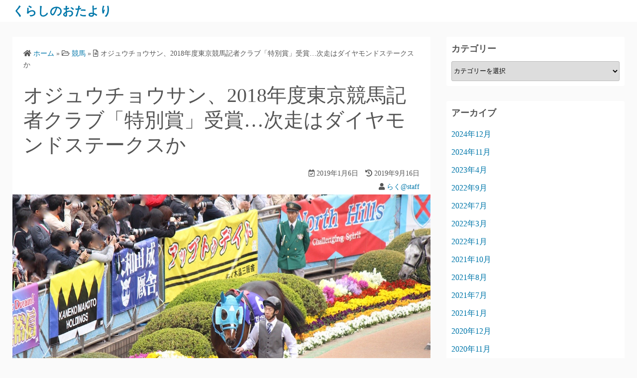

--- FILE ---
content_type: text/html; charset=UTF-8
request_url: https://lifestyle-area.com/2019/01/06/ojuchosan/
body_size: 68745
content:
<!DOCTYPE html>
<html dir="ltr" lang="ja">
<head>
	<meta charset="UTF-8">
	<meta name="viewport" content="width=device-width,initial-scale=1">
		<link rel="pingback" href="https://lifestyle-area.com/wp/xmlrpc.php">
<title>オジュウチョウサン、2018年度東京競馬記者クラブ「特別賞」受賞…次走はダイヤモンドステークスか | くらしのおたより</title>

		<!-- All in One SEO 4.2.2 -->
		<meta name="description" content="2019年1月5日、中山競馬場で2018年度東京競馬記者クラブ賞および特別賞の授賞式が行われました。東京競馬記者クラブ賞はアーモンドアイ号関係者一同、特別賞はオジュウチョウサン号が受賞しています。気になるオジュウの次走予定も見えてきました。" />
		<meta name="robots" content="max-image-preview:large" />
		<link rel="canonical" href="https://lifestyle-area.com/2019/01/06/ojuchosan/" />
		<meta name="google" content="nositelinkssearchbox" />
		<script type="application/ld+json" class="aioseo-schema">
			{"@context":"https:\/\/schema.org","@graph":[{"@type":"WebSite","@id":"https:\/\/lifestyle-area.com\/#website","url":"https:\/\/lifestyle-area.com\/","name":"\u304f\u3089\u3057\u306e\u304a\u305f\u3088\u308a","description":"\u65c5\u884c\u30fb\u89b3\u5149\u30fb\u7af6\u99ac\u3084\u98df\u4e8b\u30fb\u304a\u8cb7\u3044\u7269\u60c5\u5831","inLanguage":"ja","publisher":{"@id":"https:\/\/lifestyle-area.com\/#organization"}},{"@type":"Organization","@id":"https:\/\/lifestyle-area.com\/#organization","name":"\u304f\u3089\u3057\u306e\u304a\u305f\u3088\u308a","url":"https:\/\/lifestyle-area.com\/"},{"@type":"BreadcrumbList","@id":"https:\/\/lifestyle-area.com\/2019\/01\/06\/ojuchosan\/#breadcrumblist","itemListElement":[{"@type":"ListItem","@id":"https:\/\/lifestyle-area.com\/#listItem","position":1,"item":{"@type":"WebPage","@id":"https:\/\/lifestyle-area.com\/","name":"\u30db\u30fc\u30e0","description":"\u65c5\u884c\u60c5\u5831\u3084\u6771\u4eac\u30fb\u4e2d\u5c71\u30fb\u4eac\u90fd\u7af6\u99ac\u5834\u3092\u4e3b\u3068\u3059\u308b\u4e2d\u592e\u7af6\u99ac\u306e\u5fdc\u63f4\u65e5\u8a18\u3001\u843d\u8a9e\u3084\u8b1b\u8ac7\u306e\u611f\u60f3\u304a\u3088\u3073\u60c5\u5831\u3092\u66f4\u65b0\u3057\u3066\u3044\u307e\u3059\u3002","url":"https:\/\/lifestyle-area.com\/"},"nextItem":"https:\/\/lifestyle-area.com\/2019\/#listItem"},{"@type":"ListItem","@id":"https:\/\/lifestyle-area.com\/2019\/#listItem","position":2,"item":{"@type":"WebPage","@id":"https:\/\/lifestyle-area.com\/2019\/","name":"2019","url":"https:\/\/lifestyle-area.com\/2019\/"},"nextItem":"https:\/\/lifestyle-area.com\/2019\/01\/#listItem","previousItem":"https:\/\/lifestyle-area.com\/#listItem"},{"@type":"ListItem","@id":"https:\/\/lifestyle-area.com\/2019\/01\/#listItem","position":3,"item":{"@type":"WebPage","@id":"https:\/\/lifestyle-area.com\/2019\/01\/","name":"January","url":"https:\/\/lifestyle-area.com\/2019\/01\/"},"nextItem":"https:\/\/lifestyle-area.com\/2019\/01\/06\/#listItem","previousItem":"https:\/\/lifestyle-area.com\/2019\/#listItem"},{"@type":"ListItem","@id":"https:\/\/lifestyle-area.com\/2019\/01\/06\/#listItem","position":4,"item":{"@type":"WebPage","@id":"https:\/\/lifestyle-area.com\/2019\/01\/06\/","name":"5","url":"https:\/\/lifestyle-area.com\/2019\/01\/06\/"},"nextItem":"https:\/\/lifestyle-area.com\/2019\/01\/06\/ojuchosan\/#listItem","previousItem":"https:\/\/lifestyle-area.com\/2019\/01\/#listItem"},{"@type":"ListItem","@id":"https:\/\/lifestyle-area.com\/2019\/01\/06\/ojuchosan\/#listItem","position":5,"item":{"@type":"WebPage","@id":"https:\/\/lifestyle-area.com\/2019\/01\/06\/ojuchosan\/","name":"\u30aa\u30b8\u30e5\u30a6\u30c1\u30e7\u30a6\u30b5\u30f3\u30012018\u5e74\u5ea6\u6771\u4eac\u7af6\u99ac\u8a18\u8005\u30af\u30e9\u30d6\u300c\u7279\u5225\u8cde\u300d\u53d7\u8cde\u2026\u6b21\u8d70\u306f\u30c0\u30a4\u30e4\u30e2\u30f3\u30c9\u30b9\u30c6\u30fc\u30af\u30b9\u304b","description":"2019\u5e741\u67085\u65e5\u3001\u4e2d\u5c71\u7af6\u99ac\u5834\u30672018\u5e74\u5ea6\u6771\u4eac\u7af6\u99ac\u8a18\u8005\u30af\u30e9\u30d6\u8cde\u304a\u3088\u3073\u7279\u5225\u8cde\u306e\u6388\u8cde\u5f0f\u304c\u884c\u308f\u308c\u307e\u3057\u305f\u3002\u6771\u4eac\u7af6\u99ac\u8a18\u8005\u30af\u30e9\u30d6\u8cde\u306f\u30a2\u30fc\u30e2\u30f3\u30c9\u30a2\u30a4\u53f7\u95a2\u4fc2\u8005\u4e00\u540c\u3001\u7279\u5225\u8cde\u306f\u30aa\u30b8\u30e5\u30a6\u30c1\u30e7\u30a6\u30b5\u30f3\u53f7\u304c\u53d7\u8cde\u3057\u3066\u3044\u307e\u3059\u3002\u6c17\u306b\u306a\u308b\u30aa\u30b8\u30e5\u30a6\u306e\u6b21\u8d70\u4e88\u5b9a\u3082\u898b\u3048\u3066\u304d\u307e\u3057\u305f\u3002","url":"https:\/\/lifestyle-area.com\/2019\/01\/06\/ojuchosan\/"},"previousItem":"https:\/\/lifestyle-area.com\/2019\/01\/06\/#listItem"}]},{"@type":"Person","@id":"https:\/\/lifestyle-area.com\/author\/wpmaster\/#author","url":"https:\/\/lifestyle-area.com\/author\/wpmaster\/","name":"\u3089\u304f@staff","image":{"@type":"ImageObject","@id":"https:\/\/lifestyle-area.com\/2019\/01\/06\/ojuchosan\/#authorImage","url":"https:\/\/secure.gravatar.com\/avatar\/7cd2c1fc3687664f875d2397ea91736e?s=96&d=blank&r=g","width":96,"height":96,"caption":"\u3089\u304f@staff"}},{"@type":"WebPage","@id":"https:\/\/lifestyle-area.com\/2019\/01\/06\/ojuchosan\/#webpage","url":"https:\/\/lifestyle-area.com\/2019\/01\/06\/ojuchosan\/","name":"\u30aa\u30b8\u30e5\u30a6\u30c1\u30e7\u30a6\u30b5\u30f3\u30012018\u5e74\u5ea6\u6771\u4eac\u7af6\u99ac\u8a18\u8005\u30af\u30e9\u30d6\u300c\u7279\u5225\u8cde\u300d\u53d7\u8cde\u2026\u6b21\u8d70\u306f\u30c0\u30a4\u30e4\u30e2\u30f3\u30c9\u30b9\u30c6\u30fc\u30af\u30b9\u304b | \u304f\u3089\u3057\u306e\u304a\u305f\u3088\u308a","description":"2019\u5e741\u67085\u65e5\u3001\u4e2d\u5c71\u7af6\u99ac\u5834\u30672018\u5e74\u5ea6\u6771\u4eac\u7af6\u99ac\u8a18\u8005\u30af\u30e9\u30d6\u8cde\u304a\u3088\u3073\u7279\u5225\u8cde\u306e\u6388\u8cde\u5f0f\u304c\u884c\u308f\u308c\u307e\u3057\u305f\u3002\u6771\u4eac\u7af6\u99ac\u8a18\u8005\u30af\u30e9\u30d6\u8cde\u306f\u30a2\u30fc\u30e2\u30f3\u30c9\u30a2\u30a4\u53f7\u95a2\u4fc2\u8005\u4e00\u540c\u3001\u7279\u5225\u8cde\u306f\u30aa\u30b8\u30e5\u30a6\u30c1\u30e7\u30a6\u30b5\u30f3\u53f7\u304c\u53d7\u8cde\u3057\u3066\u3044\u307e\u3059\u3002\u6c17\u306b\u306a\u308b\u30aa\u30b8\u30e5\u30a6\u306e\u6b21\u8d70\u4e88\u5b9a\u3082\u898b\u3048\u3066\u304d\u307e\u3057\u305f\u3002","inLanguage":"ja","isPartOf":{"@id":"https:\/\/lifestyle-area.com\/#website"},"breadcrumb":{"@id":"https:\/\/lifestyle-area.com\/2019\/01\/06\/ojuchosan\/#breadcrumblist"},"author":"https:\/\/lifestyle-area.com\/author\/wpmaster\/#author","creator":"https:\/\/lifestyle-area.com\/author\/wpmaster\/#author","image":{"@type":"ImageObject","@id":"https:\/\/lifestyle-area.com\/#mainImage","url":"https:\/\/lifestyle-area.com\/wp\/wp-content\/uploads\/2019\/01\/IMG_6633-1.jpg","width":1280,"height":853,"caption":"2018\u5e744\u670814\u65e5\u64ae\u5f71\u3000\u4e2d\u5c71\u30b0\u30e9\u30f3\u30c9\u30b8\u30e3\u30f3\u30d7 \u30aa\u30b8\u30e5\u30a6\u30c1\u30e7\u30a6\u30b5\u30f3 \u30d1\u30c9\u30c3\u30af\u306e\u3088\u3046\u3059"},"primaryImageOfPage":{"@id":"https:\/\/lifestyle-area.com\/2019\/01\/06\/ojuchosan\/#mainImage"},"datePublished":"2019-01-05T17:41:19+09:00","dateModified":"2019-09-16T05:59:12+09:00"},{"@type":"Article","@id":"https:\/\/lifestyle-area.com\/2019\/01\/06\/ojuchosan\/#article","name":"\u30aa\u30b8\u30e5\u30a6\u30c1\u30e7\u30a6\u30b5\u30f3\u30012018\u5e74\u5ea6\u6771\u4eac\u7af6\u99ac\u8a18\u8005\u30af\u30e9\u30d6\u300c\u7279\u5225\u8cde\u300d\u53d7\u8cde\u2026\u6b21\u8d70\u306f\u30c0\u30a4\u30e4\u30e2\u30f3\u30c9\u30b9\u30c6\u30fc\u30af\u30b9\u304b | \u304f\u3089\u3057\u306e\u304a\u305f\u3088\u308a","description":"2019\u5e741\u67085\u65e5\u3001\u4e2d\u5c71\u7af6\u99ac\u5834\u30672018\u5e74\u5ea6\u6771\u4eac\u7af6\u99ac\u8a18\u8005\u30af\u30e9\u30d6\u8cde\u304a\u3088\u3073\u7279\u5225\u8cde\u306e\u6388\u8cde\u5f0f\u304c\u884c\u308f\u308c\u307e\u3057\u305f\u3002\u6771\u4eac\u7af6\u99ac\u8a18\u8005\u30af\u30e9\u30d6\u8cde\u306f\u30a2\u30fc\u30e2\u30f3\u30c9\u30a2\u30a4\u53f7\u95a2\u4fc2\u8005\u4e00\u540c\u3001\u7279\u5225\u8cde\u306f\u30aa\u30b8\u30e5\u30a6\u30c1\u30e7\u30a6\u30b5\u30f3\u53f7\u304c\u53d7\u8cde\u3057\u3066\u3044\u307e\u3059\u3002\u6c17\u306b\u306a\u308b\u30aa\u30b8\u30e5\u30a6\u306e\u6b21\u8d70\u4e88\u5b9a\u3082\u898b\u3048\u3066\u304d\u307e\u3057\u305f\u3002","inLanguage":"ja","headline":"\u30aa\u30b8\u30e5\u30a6\u30c1\u30e7\u30a6\u30b5\u30f3\u30012018\u5e74\u5ea6\u6771\u4eac\u7af6\u99ac\u8a18\u8005\u30af\u30e9\u30d6\u300c\u7279\u5225\u8cde\u300d\u53d7\u8cde\u2026\u6b21\u8d70\u306f\u30c0\u30a4\u30e4\u30e2\u30f3\u30c9\u30b9\u30c6\u30fc\u30af\u30b9\u304b","author":{"@id":"https:\/\/lifestyle-area.com\/author\/wpmaster\/#author"},"publisher":{"@id":"https:\/\/lifestyle-area.com\/#organization"},"datePublished":"2019-01-05T17:41:19+09:00","dateModified":"2019-09-16T05:59:12+09:00","articleSection":"\u7af6\u99ac","mainEntityOfPage":{"@id":"https:\/\/lifestyle-area.com\/2019\/01\/06\/ojuchosan\/#webpage"},"isPartOf":{"@id":"https:\/\/lifestyle-area.com\/2019\/01\/06\/ojuchosan\/#webpage"},"image":{"@type":"ImageObject","@id":"https:\/\/lifestyle-area.com\/#articleImage","url":"https:\/\/lifestyle-area.com\/wp\/wp-content\/uploads\/2019\/01\/IMG_6633-1.jpg","width":1280,"height":853,"caption":"2018\u5e744\u670814\u65e5\u64ae\u5f71\u3000\u4e2d\u5c71\u30b0\u30e9\u30f3\u30c9\u30b8\u30e3\u30f3\u30d7 \u30aa\u30b8\u30e5\u30a6\u30c1\u30e7\u30a6\u30b5\u30f3 \u30d1\u30c9\u30c3\u30af\u306e\u3088\u3046\u3059"}}]}
		</script>
		<script type="text/javascript" >
			window.ga=window.ga||function(){(ga.q=ga.q||[]).push(arguments)};ga.l=+new Date;
			ga('create', "UA-106569110-1", 'auto');
			ga('require', 'outboundLinkTracker');
			ga('send', 'pageview');
		</script>
		<script async src="https://www.google-analytics.com/analytics.js"></script>
		<script async src="https://lifestyle-area.com/wp/wp-content/plugins/all-in-one-seo-pack/dist/Lite/assets/autotrack.ca946afc.js?ver=4.2.2"></script>
		<!-- All in One SEO -->

<link rel='dns-prefetch' href='//use.fontawesome.com' />
<link rel='dns-prefetch' href='//s.w.org' />
<link rel='dns-prefetch' href='//c0.wp.com' />
<link rel="alternate" type="application/rss+xml" title="くらしのおたより &raquo; フィード" href="https://lifestyle-area.com/feed/" />
<link rel="alternate" type="application/rss+xml" title="くらしのおたより &raquo; コメントフィード" href="https://lifestyle-area.com/comments/feed/" />
<link rel="alternate" type="application/rss+xml" title="くらしのおたより &raquo; オジュウチョウサン、2018年度東京競馬記者クラブ「特別賞」受賞…次走はダイヤモンドステークスか のコメントのフィード" href="https://lifestyle-area.com/2019/01/06/ojuchosan/feed/" />
<script>
window._wpemojiSettings = {"baseUrl":"https:\/\/s.w.org\/images\/core\/emoji\/14.0.0\/72x72\/","ext":".png","svgUrl":"https:\/\/s.w.org\/images\/core\/emoji\/14.0.0\/svg\/","svgExt":".svg","source":{"concatemoji":"https:\/\/lifestyle-area.com\/wp\/wp-includes\/js\/wp-emoji-release.min.js?ver=6.0.11"}};
/*! This file is auto-generated */
!function(e,a,t){var n,r,o,i=a.createElement("canvas"),p=i.getContext&&i.getContext("2d");function s(e,t){var a=String.fromCharCode,e=(p.clearRect(0,0,i.width,i.height),p.fillText(a.apply(this,e),0,0),i.toDataURL());return p.clearRect(0,0,i.width,i.height),p.fillText(a.apply(this,t),0,0),e===i.toDataURL()}function c(e){var t=a.createElement("script");t.src=e,t.defer=t.type="text/javascript",a.getElementsByTagName("head")[0].appendChild(t)}for(o=Array("flag","emoji"),t.supports={everything:!0,everythingExceptFlag:!0},r=0;r<o.length;r++)t.supports[o[r]]=function(e){if(!p||!p.fillText)return!1;switch(p.textBaseline="top",p.font="600 32px Arial",e){case"flag":return s([127987,65039,8205,9895,65039],[127987,65039,8203,9895,65039])?!1:!s([55356,56826,55356,56819],[55356,56826,8203,55356,56819])&&!s([55356,57332,56128,56423,56128,56418,56128,56421,56128,56430,56128,56423,56128,56447],[55356,57332,8203,56128,56423,8203,56128,56418,8203,56128,56421,8203,56128,56430,8203,56128,56423,8203,56128,56447]);case"emoji":return!s([129777,127995,8205,129778,127999],[129777,127995,8203,129778,127999])}return!1}(o[r]),t.supports.everything=t.supports.everything&&t.supports[o[r]],"flag"!==o[r]&&(t.supports.everythingExceptFlag=t.supports.everythingExceptFlag&&t.supports[o[r]]);t.supports.everythingExceptFlag=t.supports.everythingExceptFlag&&!t.supports.flag,t.DOMReady=!1,t.readyCallback=function(){t.DOMReady=!0},t.supports.everything||(n=function(){t.readyCallback()},a.addEventListener?(a.addEventListener("DOMContentLoaded",n,!1),e.addEventListener("load",n,!1)):(e.attachEvent("onload",n),a.attachEvent("onreadystatechange",function(){"complete"===a.readyState&&t.readyCallback()})),(e=t.source||{}).concatemoji?c(e.concatemoji):e.wpemoji&&e.twemoji&&(c(e.twemoji),c(e.wpemoji)))}(window,document,window._wpemojiSettings);
</script>
<style>
img.wp-smiley,
img.emoji {
	display: inline !important;
	border: none !important;
	box-shadow: none !important;
	height: 1em !important;
	width: 1em !important;
	margin: 0 0.07em !important;
	vertical-align: -0.1em !important;
	background: none !important;
	padding: 0 !important;
}
</style>
	<link rel='stylesheet' id='wp-block-library-css'  href='https://c0.wp.com/c/6.0.11/wp-includes/css/dist/block-library/style.min.css' media='all' />
<style id='wp-block-library-inline-css'>
.has-text-align-justify{text-align:justify;}
</style>
<style id='wp-block-library-theme-inline-css'>
.wp-block-audio figcaption{color:#555;font-size:13px;text-align:center}.is-dark-theme .wp-block-audio figcaption{color:hsla(0,0%,100%,.65)}.wp-block-code{border:1px solid #ccc;border-radius:4px;font-family:Menlo,Consolas,monaco,monospace;padding:.8em 1em}.wp-block-embed figcaption{color:#555;font-size:13px;text-align:center}.is-dark-theme .wp-block-embed figcaption{color:hsla(0,0%,100%,.65)}.blocks-gallery-caption{color:#555;font-size:13px;text-align:center}.is-dark-theme .blocks-gallery-caption{color:hsla(0,0%,100%,.65)}.wp-block-image figcaption{color:#555;font-size:13px;text-align:center}.is-dark-theme .wp-block-image figcaption{color:hsla(0,0%,100%,.65)}.wp-block-pullquote{border-top:4px solid;border-bottom:4px solid;margin-bottom:1.75em;color:currentColor}.wp-block-pullquote__citation,.wp-block-pullquote cite,.wp-block-pullquote footer{color:currentColor;text-transform:uppercase;font-size:.8125em;font-style:normal}.wp-block-quote{border-left:.25em solid;margin:0 0 1.75em;padding-left:1em}.wp-block-quote cite,.wp-block-quote footer{color:currentColor;font-size:.8125em;position:relative;font-style:normal}.wp-block-quote.has-text-align-right{border-left:none;border-right:.25em solid;padding-left:0;padding-right:1em}.wp-block-quote.has-text-align-center{border:none;padding-left:0}.wp-block-quote.is-large,.wp-block-quote.is-style-large,.wp-block-quote.is-style-plain{border:none}.wp-block-search .wp-block-search__label{font-weight:700}:where(.wp-block-group.has-background){padding:1.25em 2.375em}.wp-block-separator.has-css-opacity{opacity:.4}.wp-block-separator{border:none;border-bottom:2px solid;margin-left:auto;margin-right:auto}.wp-block-separator.has-alpha-channel-opacity{opacity:1}.wp-block-separator:not(.is-style-wide):not(.is-style-dots){width:100px}.wp-block-separator.has-background:not(.is-style-dots){border-bottom:none;height:1px}.wp-block-separator.has-background:not(.is-style-wide):not(.is-style-dots){height:2px}.wp-block-table thead{border-bottom:3px solid}.wp-block-table tfoot{border-top:3px solid}.wp-block-table td,.wp-block-table th{padding:.5em;border:1px solid;word-break:normal}.wp-block-table figcaption{color:#555;font-size:13px;text-align:center}.is-dark-theme .wp-block-table figcaption{color:hsla(0,0%,100%,.65)}.wp-block-video figcaption{color:#555;font-size:13px;text-align:center}.is-dark-theme .wp-block-video figcaption{color:hsla(0,0%,100%,.65)}.wp-block-template-part.has-background{padding:1.25em 2.375em;margin-top:0;margin-bottom:0}
</style>
<link rel='stylesheet' id='simple_days_style-css'  href='https://lifestyle-area.com/wp/wp-content/uploads/simple_days_cache/style.min.css?ver=0.9.166' media='all' />
<link rel='stylesheet' id='simple_days_block-css'  href='https://lifestyle-area.com/wp/wp-content/themes/simple-days/assets/css/block.min.css?ver=6.0.11' media='all' />
<style id='global-styles-inline-css'>
body{--wp--preset--color--black: #000000;--wp--preset--color--cyan-bluish-gray: #abb8c3;--wp--preset--color--white: #ffffff;--wp--preset--color--pale-pink: #f78da7;--wp--preset--color--vivid-red: #cf2e2e;--wp--preset--color--luminous-vivid-orange: #ff6900;--wp--preset--color--luminous-vivid-amber: #fcb900;--wp--preset--color--light-green-cyan: #7bdcb5;--wp--preset--color--vivid-green-cyan: #00d084;--wp--preset--color--pale-cyan-blue: #8ed1fc;--wp--preset--color--vivid-cyan-blue: #0693e3;--wp--preset--color--vivid-purple: #9b51e0;--wp--preset--gradient--vivid-cyan-blue-to-vivid-purple: linear-gradient(135deg,rgba(6,147,227,1) 0%,rgb(155,81,224) 100%);--wp--preset--gradient--light-green-cyan-to-vivid-green-cyan: linear-gradient(135deg,rgb(122,220,180) 0%,rgb(0,208,130) 100%);--wp--preset--gradient--luminous-vivid-amber-to-luminous-vivid-orange: linear-gradient(135deg,rgba(252,185,0,1) 0%,rgba(255,105,0,1) 100%);--wp--preset--gradient--luminous-vivid-orange-to-vivid-red: linear-gradient(135deg,rgba(255,105,0,1) 0%,rgb(207,46,46) 100%);--wp--preset--gradient--very-light-gray-to-cyan-bluish-gray: linear-gradient(135deg,rgb(238,238,238) 0%,rgb(169,184,195) 100%);--wp--preset--gradient--cool-to-warm-spectrum: linear-gradient(135deg,rgb(74,234,220) 0%,rgb(151,120,209) 20%,rgb(207,42,186) 40%,rgb(238,44,130) 60%,rgb(251,105,98) 80%,rgb(254,248,76) 100%);--wp--preset--gradient--blush-light-purple: linear-gradient(135deg,rgb(255,206,236) 0%,rgb(152,150,240) 100%);--wp--preset--gradient--blush-bordeaux: linear-gradient(135deg,rgb(254,205,165) 0%,rgb(254,45,45) 50%,rgb(107,0,62) 100%);--wp--preset--gradient--luminous-dusk: linear-gradient(135deg,rgb(255,203,112) 0%,rgb(199,81,192) 50%,rgb(65,88,208) 100%);--wp--preset--gradient--pale-ocean: linear-gradient(135deg,rgb(255,245,203) 0%,rgb(182,227,212) 50%,rgb(51,167,181) 100%);--wp--preset--gradient--electric-grass: linear-gradient(135deg,rgb(202,248,128) 0%,rgb(113,206,126) 100%);--wp--preset--gradient--midnight: linear-gradient(135deg,rgb(2,3,129) 0%,rgb(40,116,252) 100%);--wp--preset--duotone--dark-grayscale: url('#wp-duotone-dark-grayscale');--wp--preset--duotone--grayscale: url('#wp-duotone-grayscale');--wp--preset--duotone--purple-yellow: url('#wp-duotone-purple-yellow');--wp--preset--duotone--blue-red: url('#wp-duotone-blue-red');--wp--preset--duotone--midnight: url('#wp-duotone-midnight');--wp--preset--duotone--magenta-yellow: url('#wp-duotone-magenta-yellow');--wp--preset--duotone--purple-green: url('#wp-duotone-purple-green');--wp--preset--duotone--blue-orange: url('#wp-duotone-blue-orange');--wp--preset--font-size--small: 13px;--wp--preset--font-size--medium: 20px;--wp--preset--font-size--large: 36px;--wp--preset--font-size--x-large: 42px;}.has-black-color{color: var(--wp--preset--color--black) !important;}.has-cyan-bluish-gray-color{color: var(--wp--preset--color--cyan-bluish-gray) !important;}.has-white-color{color: var(--wp--preset--color--white) !important;}.has-pale-pink-color{color: var(--wp--preset--color--pale-pink) !important;}.has-vivid-red-color{color: var(--wp--preset--color--vivid-red) !important;}.has-luminous-vivid-orange-color{color: var(--wp--preset--color--luminous-vivid-orange) !important;}.has-luminous-vivid-amber-color{color: var(--wp--preset--color--luminous-vivid-amber) !important;}.has-light-green-cyan-color{color: var(--wp--preset--color--light-green-cyan) !important;}.has-vivid-green-cyan-color{color: var(--wp--preset--color--vivid-green-cyan) !important;}.has-pale-cyan-blue-color{color: var(--wp--preset--color--pale-cyan-blue) !important;}.has-vivid-cyan-blue-color{color: var(--wp--preset--color--vivid-cyan-blue) !important;}.has-vivid-purple-color{color: var(--wp--preset--color--vivid-purple) !important;}.has-black-background-color{background-color: var(--wp--preset--color--black) !important;}.has-cyan-bluish-gray-background-color{background-color: var(--wp--preset--color--cyan-bluish-gray) !important;}.has-white-background-color{background-color: var(--wp--preset--color--white) !important;}.has-pale-pink-background-color{background-color: var(--wp--preset--color--pale-pink) !important;}.has-vivid-red-background-color{background-color: var(--wp--preset--color--vivid-red) !important;}.has-luminous-vivid-orange-background-color{background-color: var(--wp--preset--color--luminous-vivid-orange) !important;}.has-luminous-vivid-amber-background-color{background-color: var(--wp--preset--color--luminous-vivid-amber) !important;}.has-light-green-cyan-background-color{background-color: var(--wp--preset--color--light-green-cyan) !important;}.has-vivid-green-cyan-background-color{background-color: var(--wp--preset--color--vivid-green-cyan) !important;}.has-pale-cyan-blue-background-color{background-color: var(--wp--preset--color--pale-cyan-blue) !important;}.has-vivid-cyan-blue-background-color{background-color: var(--wp--preset--color--vivid-cyan-blue) !important;}.has-vivid-purple-background-color{background-color: var(--wp--preset--color--vivid-purple) !important;}.has-black-border-color{border-color: var(--wp--preset--color--black) !important;}.has-cyan-bluish-gray-border-color{border-color: var(--wp--preset--color--cyan-bluish-gray) !important;}.has-white-border-color{border-color: var(--wp--preset--color--white) !important;}.has-pale-pink-border-color{border-color: var(--wp--preset--color--pale-pink) !important;}.has-vivid-red-border-color{border-color: var(--wp--preset--color--vivid-red) !important;}.has-luminous-vivid-orange-border-color{border-color: var(--wp--preset--color--luminous-vivid-orange) !important;}.has-luminous-vivid-amber-border-color{border-color: var(--wp--preset--color--luminous-vivid-amber) !important;}.has-light-green-cyan-border-color{border-color: var(--wp--preset--color--light-green-cyan) !important;}.has-vivid-green-cyan-border-color{border-color: var(--wp--preset--color--vivid-green-cyan) !important;}.has-pale-cyan-blue-border-color{border-color: var(--wp--preset--color--pale-cyan-blue) !important;}.has-vivid-cyan-blue-border-color{border-color: var(--wp--preset--color--vivid-cyan-blue) !important;}.has-vivid-purple-border-color{border-color: var(--wp--preset--color--vivid-purple) !important;}.has-vivid-cyan-blue-to-vivid-purple-gradient-background{background: var(--wp--preset--gradient--vivid-cyan-blue-to-vivid-purple) !important;}.has-light-green-cyan-to-vivid-green-cyan-gradient-background{background: var(--wp--preset--gradient--light-green-cyan-to-vivid-green-cyan) !important;}.has-luminous-vivid-amber-to-luminous-vivid-orange-gradient-background{background: var(--wp--preset--gradient--luminous-vivid-amber-to-luminous-vivid-orange) !important;}.has-luminous-vivid-orange-to-vivid-red-gradient-background{background: var(--wp--preset--gradient--luminous-vivid-orange-to-vivid-red) !important;}.has-very-light-gray-to-cyan-bluish-gray-gradient-background{background: var(--wp--preset--gradient--very-light-gray-to-cyan-bluish-gray) !important;}.has-cool-to-warm-spectrum-gradient-background{background: var(--wp--preset--gradient--cool-to-warm-spectrum) !important;}.has-blush-light-purple-gradient-background{background: var(--wp--preset--gradient--blush-light-purple) !important;}.has-blush-bordeaux-gradient-background{background: var(--wp--preset--gradient--blush-bordeaux) !important;}.has-luminous-dusk-gradient-background{background: var(--wp--preset--gradient--luminous-dusk) !important;}.has-pale-ocean-gradient-background{background: var(--wp--preset--gradient--pale-ocean) !important;}.has-electric-grass-gradient-background{background: var(--wp--preset--gradient--electric-grass) !important;}.has-midnight-gradient-background{background: var(--wp--preset--gradient--midnight) !important;}.has-small-font-size{font-size: var(--wp--preset--font-size--small) !important;}.has-medium-font-size{font-size: var(--wp--preset--font-size--medium) !important;}.has-large-font-size{font-size: var(--wp--preset--font-size--large) !important;}.has-x-large-font-size{font-size: var(--wp--preset--font-size--x-large) !important;}
</style>
<link rel="preload" href="https://lifestyle-area.com/wp/wp-content/themes/simple-days/assets/css/keyframes.min.css?ver=6.0.11" as="style" />
<link rel='stylesheet' id='simple_days_keyframes-css'  href='https://lifestyle-area.com/wp/wp-content/themes/simple-days/assets/css/keyframes.min.css?ver=6.0.11' media='all' />
<link rel="preload" href="https://lifestyle-area.com/wp/wp-content/themes/simple-days/assets/fonts/fontawesome/style.min.css" as="style" />
<link rel='stylesheet' id='font-awesome4-css'  href='https://lifestyle-area.com/wp/wp-content/themes/simple-days/assets/fonts/fontawesome/style.min.css' media='all' />
<link rel='stylesheet' id='font-awesome-official-css'  href='https://use.fontawesome.com/releases/v5.13.0/css/all.css' media='all' integrity="sha384-Bfad6CLCknfcloXFOyFnlgtENryhrpZCe29RTifKEixXQZ38WheV+i/6YWSzkz3V" crossorigin="anonymous" />
<link rel='stylesheet' id='simple_days_plus_style-css'  href='https://lifestyle-area.com/wp/wp-content/themes/simple-days-plus/style.css?ver=0.0.4' media='all' />
<link rel='stylesheet' id='font-awesome-official-v4shim-css'  href='https://use.fontawesome.com/releases/v5.13.0/css/v4-shims.css' media='all' integrity="sha384-/7iOrVBege33/9vHFYEtviVcxjUsNCqyeMnlW/Ms+PH8uRdFkKFmqf9CbVAN0Qef" crossorigin="anonymous" />
<style id='font-awesome-official-v4shim-inline-css'>
@font-face {
font-family: "FontAwesome";
font-display: block;
src: url("https://use.fontawesome.com/releases/v5.13.0/webfonts/fa-brands-400.eot"),
		url("https://use.fontawesome.com/releases/v5.13.0/webfonts/fa-brands-400.eot?#iefix") format("embedded-opentype"),
		url("https://use.fontawesome.com/releases/v5.13.0/webfonts/fa-brands-400.woff2") format("woff2"),
		url("https://use.fontawesome.com/releases/v5.13.0/webfonts/fa-brands-400.woff") format("woff"),
		url("https://use.fontawesome.com/releases/v5.13.0/webfonts/fa-brands-400.ttf") format("truetype"),
		url("https://use.fontawesome.com/releases/v5.13.0/webfonts/fa-brands-400.svg#fontawesome") format("svg");
}

@font-face {
font-family: "FontAwesome";
font-display: block;
src: url("https://use.fontawesome.com/releases/v5.13.0/webfonts/fa-solid-900.eot"),
		url("https://use.fontawesome.com/releases/v5.13.0/webfonts/fa-solid-900.eot?#iefix") format("embedded-opentype"),
		url("https://use.fontawesome.com/releases/v5.13.0/webfonts/fa-solid-900.woff2") format("woff2"),
		url("https://use.fontawesome.com/releases/v5.13.0/webfonts/fa-solid-900.woff") format("woff"),
		url("https://use.fontawesome.com/releases/v5.13.0/webfonts/fa-solid-900.ttf") format("truetype"),
		url("https://use.fontawesome.com/releases/v5.13.0/webfonts/fa-solid-900.svg#fontawesome") format("svg");
}

@font-face {
font-family: "FontAwesome";
font-display: block;
src: url("https://use.fontawesome.com/releases/v5.13.0/webfonts/fa-regular-400.eot"),
		url("https://use.fontawesome.com/releases/v5.13.0/webfonts/fa-regular-400.eot?#iefix") format("embedded-opentype"),
		url("https://use.fontawesome.com/releases/v5.13.0/webfonts/fa-regular-400.woff2") format("woff2"),
		url("https://use.fontawesome.com/releases/v5.13.0/webfonts/fa-regular-400.woff") format("woff"),
		url("https://use.fontawesome.com/releases/v5.13.0/webfonts/fa-regular-400.ttf") format("truetype"),
		url("https://use.fontawesome.com/releases/v5.13.0/webfonts/fa-regular-400.svg#fontawesome") format("svg");
unicode-range: U+F004-F005,U+F007,U+F017,U+F022,U+F024,U+F02E,U+F03E,U+F044,U+F057-F059,U+F06E,U+F070,U+F075,U+F07B-F07C,U+F080,U+F086,U+F089,U+F094,U+F09D,U+F0A0,U+F0A4-F0A7,U+F0C5,U+F0C7-F0C8,U+F0E0,U+F0EB,U+F0F3,U+F0F8,U+F0FE,U+F111,U+F118-F11A,U+F11C,U+F133,U+F144,U+F146,U+F14A,U+F14D-F14E,U+F150-F152,U+F15B-F15C,U+F164-F165,U+F185-F186,U+F191-F192,U+F1AD,U+F1C1-F1C9,U+F1CD,U+F1D8,U+F1E3,U+F1EA,U+F1F6,U+F1F9,U+F20A,U+F247-F249,U+F24D,U+F254-F25B,U+F25D,U+F267,U+F271-F274,U+F279,U+F28B,U+F28D,U+F2B5-F2B6,U+F2B9,U+F2BB,U+F2BD,U+F2C1-F2C2,U+F2D0,U+F2D2,U+F2DC,U+F2ED,U+F328,U+F358-F35B,U+F3A5,U+F3D1,U+F410,U+F4AD;
}
</style>
<link rel='stylesheet' id='jetpack_css-css'  href='https://c0.wp.com/p/jetpack/9.1.3/css/jetpack.css' media='all' />
<link rel="https://api.w.org/" href="https://lifestyle-area.com/wp-json/" /><link rel="alternate" type="application/json" href="https://lifestyle-area.com/wp-json/wp/v2/posts/352" /><link rel="EditURI" type="application/rsd+xml" title="RSD" href="https://lifestyle-area.com/wp/xmlrpc.php?rsd" />
<link rel="wlwmanifest" type="application/wlwmanifest+xml" href="https://lifestyle-area.com/wp/wp-includes/wlwmanifest.xml" /> 
<meta name="generator" content="WordPress 6.0.11" />
<link rel='shortlink' href='https://lifestyle-area.com/?p=352' />
<link rel="alternate" type="application/json+oembed" href="https://lifestyle-area.com/wp-json/oembed/1.0/embed?url=https%3A%2F%2Flifestyle-area.com%2F2019%2F01%2F06%2Fojuchosan%2F" />
<link rel="alternate" type="text/xml+oembed" href="https://lifestyle-area.com/wp-json/oembed/1.0/embed?url=https%3A%2F%2Flifestyle-area.com%2F2019%2F01%2F06%2Fojuchosan%2F&#038;format=xml" />
<style type='text/css'>img#wpstats{display:none}</style><link rel="icon" href="https://lifestyle-area.com/wp/wp-content/uploads/2017/09/cropped-4_Grayscale_logo_on_transparent_405x63-32x32.png" sizes="32x32" />
<link rel="icon" href="https://lifestyle-area.com/wp/wp-content/uploads/2017/09/cropped-4_Grayscale_logo_on_transparent_405x63-192x192.png" sizes="192x192" />
<link rel="apple-touch-icon" href="https://lifestyle-area.com/wp/wp-content/uploads/2017/09/cropped-4_Grayscale_logo_on_transparent_405x63-180x180.png" />
<meta name="msapplication-TileImage" content="https://lifestyle-area.com/wp/wp-content/uploads/2017/09/cropped-4_Grayscale_logo_on_transparent_405x63-270x270.png" />
</head>
<body class="post-template-default single single-post postid-352 single-format-standard wp-embed-responsive" ontouchstart="">
	<svg xmlns="http://www.w3.org/2000/svg" viewBox="0 0 0 0" width="0" height="0" focusable="false" role="none" style="visibility: hidden; position: absolute; left: -9999px; overflow: hidden;" ><defs><filter id="wp-duotone-dark-grayscale"><feColorMatrix color-interpolation-filters="sRGB" type="matrix" values=" .299 .587 .114 0 0 .299 .587 .114 0 0 .299 .587 .114 0 0 .299 .587 .114 0 0 " /><feComponentTransfer color-interpolation-filters="sRGB" ><feFuncR type="table" tableValues="0 0.49803921568627" /><feFuncG type="table" tableValues="0 0.49803921568627" /><feFuncB type="table" tableValues="0 0.49803921568627" /><feFuncA type="table" tableValues="1 1" /></feComponentTransfer><feComposite in2="SourceGraphic" operator="in" /></filter></defs></svg><svg xmlns="http://www.w3.org/2000/svg" viewBox="0 0 0 0" width="0" height="0" focusable="false" role="none" style="visibility: hidden; position: absolute; left: -9999px; overflow: hidden;" ><defs><filter id="wp-duotone-grayscale"><feColorMatrix color-interpolation-filters="sRGB" type="matrix" values=" .299 .587 .114 0 0 .299 .587 .114 0 0 .299 .587 .114 0 0 .299 .587 .114 0 0 " /><feComponentTransfer color-interpolation-filters="sRGB" ><feFuncR type="table" tableValues="0 1" /><feFuncG type="table" tableValues="0 1" /><feFuncB type="table" tableValues="0 1" /><feFuncA type="table" tableValues="1 1" /></feComponentTransfer><feComposite in2="SourceGraphic" operator="in" /></filter></defs></svg><svg xmlns="http://www.w3.org/2000/svg" viewBox="0 0 0 0" width="0" height="0" focusable="false" role="none" style="visibility: hidden; position: absolute; left: -9999px; overflow: hidden;" ><defs><filter id="wp-duotone-purple-yellow"><feColorMatrix color-interpolation-filters="sRGB" type="matrix" values=" .299 .587 .114 0 0 .299 .587 .114 0 0 .299 .587 .114 0 0 .299 .587 .114 0 0 " /><feComponentTransfer color-interpolation-filters="sRGB" ><feFuncR type="table" tableValues="0.54901960784314 0.98823529411765" /><feFuncG type="table" tableValues="0 1" /><feFuncB type="table" tableValues="0.71764705882353 0.25490196078431" /><feFuncA type="table" tableValues="1 1" /></feComponentTransfer><feComposite in2="SourceGraphic" operator="in" /></filter></defs></svg><svg xmlns="http://www.w3.org/2000/svg" viewBox="0 0 0 0" width="0" height="0" focusable="false" role="none" style="visibility: hidden; position: absolute; left: -9999px; overflow: hidden;" ><defs><filter id="wp-duotone-blue-red"><feColorMatrix color-interpolation-filters="sRGB" type="matrix" values=" .299 .587 .114 0 0 .299 .587 .114 0 0 .299 .587 .114 0 0 .299 .587 .114 0 0 " /><feComponentTransfer color-interpolation-filters="sRGB" ><feFuncR type="table" tableValues="0 1" /><feFuncG type="table" tableValues="0 0.27843137254902" /><feFuncB type="table" tableValues="0.5921568627451 0.27843137254902" /><feFuncA type="table" tableValues="1 1" /></feComponentTransfer><feComposite in2="SourceGraphic" operator="in" /></filter></defs></svg><svg xmlns="http://www.w3.org/2000/svg" viewBox="0 0 0 0" width="0" height="0" focusable="false" role="none" style="visibility: hidden; position: absolute; left: -9999px; overflow: hidden;" ><defs><filter id="wp-duotone-midnight"><feColorMatrix color-interpolation-filters="sRGB" type="matrix" values=" .299 .587 .114 0 0 .299 .587 .114 0 0 .299 .587 .114 0 0 .299 .587 .114 0 0 " /><feComponentTransfer color-interpolation-filters="sRGB" ><feFuncR type="table" tableValues="0 0" /><feFuncG type="table" tableValues="0 0.64705882352941" /><feFuncB type="table" tableValues="0 1" /><feFuncA type="table" tableValues="1 1" /></feComponentTransfer><feComposite in2="SourceGraphic" operator="in" /></filter></defs></svg><svg xmlns="http://www.w3.org/2000/svg" viewBox="0 0 0 0" width="0" height="0" focusable="false" role="none" style="visibility: hidden; position: absolute; left: -9999px; overflow: hidden;" ><defs><filter id="wp-duotone-magenta-yellow"><feColorMatrix color-interpolation-filters="sRGB" type="matrix" values=" .299 .587 .114 0 0 .299 .587 .114 0 0 .299 .587 .114 0 0 .299 .587 .114 0 0 " /><feComponentTransfer color-interpolation-filters="sRGB" ><feFuncR type="table" tableValues="0.78039215686275 1" /><feFuncG type="table" tableValues="0 0.94901960784314" /><feFuncB type="table" tableValues="0.35294117647059 0.47058823529412" /><feFuncA type="table" tableValues="1 1" /></feComponentTransfer><feComposite in2="SourceGraphic" operator="in" /></filter></defs></svg><svg xmlns="http://www.w3.org/2000/svg" viewBox="0 0 0 0" width="0" height="0" focusable="false" role="none" style="visibility: hidden; position: absolute; left: -9999px; overflow: hidden;" ><defs><filter id="wp-duotone-purple-green"><feColorMatrix color-interpolation-filters="sRGB" type="matrix" values=" .299 .587 .114 0 0 .299 .587 .114 0 0 .299 .587 .114 0 0 .299 .587 .114 0 0 " /><feComponentTransfer color-interpolation-filters="sRGB" ><feFuncR type="table" tableValues="0.65098039215686 0.40392156862745" /><feFuncG type="table" tableValues="0 1" /><feFuncB type="table" tableValues="0.44705882352941 0.4" /><feFuncA type="table" tableValues="1 1" /></feComponentTransfer><feComposite in2="SourceGraphic" operator="in" /></filter></defs></svg><svg xmlns="http://www.w3.org/2000/svg" viewBox="0 0 0 0" width="0" height="0" focusable="false" role="none" style="visibility: hidden; position: absolute; left: -9999px; overflow: hidden;" ><defs><filter id="wp-duotone-blue-orange"><feColorMatrix color-interpolation-filters="sRGB" type="matrix" values=" .299 .587 .114 0 0 .299 .587 .114 0 0 .299 .587 .114 0 0 .299 .587 .114 0 0 " /><feComponentTransfer color-interpolation-filters="sRGB" ><feFuncR type="table" tableValues="0.098039215686275 1" /><feFuncG type="table" tableValues="0 0.66274509803922" /><feFuncB type="table" tableValues="0.84705882352941 0.41960784313725" /><feFuncA type="table" tableValues="1 1" /></feComponentTransfer><feComposite in2="SourceGraphic" operator="in" /></filter></defs></svg>	<input id="t_menu" class="dn" type="checkbox" />

		<header id="h_wrap" class="f_box f_col shadow_box h_sticky">
		
<div id="h_flex" class="wrap_frame f_box f_col110 w100">
	<div id="site_h" class="site_h f_box" role="banner">
		<div class="title_wrap f_box ai_c relative">

			
<div class="title_tag f_box ai_c f_col">
	<div class="site_title f_box ai_c f_col100"><h1 class="title_text fw8"><a href="https://lifestyle-area.com/" class="" rel="home">くらしのおたより</a></h1></div></div>


		</div>


	</div>


	<div id="nav_h" class="f_box">
		
		<nav class="wrap_frame nav_base nh_con">
					</nav>
			</div>


	

</div>
	</header>
	



	

  <div class="wrap_frame m_con jc_c001">
    <main id="post-352" class="contents post_content shadow_box post-352 post type-post status-publish format-standard has-post-thumbnail category-keiba">

      <nav class="post_item mb_L"><ol id="breadcrumb" class="breadcrumb"><li><i class="fa fa-home" aria-hidden="true"></i> <a href="https://lifestyle-area.com/"><span class="breadcrumb_home">ホーム</span></a></li> &raquo; <li><i class="fa fa-folder-open-o" aria-hidden="true"></i> <a href="https://lifestyle-area.com/category/keiba/"><span class="breadcrumb_tree">競馬</span></a></li> &raquo; <li><i class="fa fa-file-text-o" aria-hidden="true"></i> <span class="current">オジュウチョウサン、2018年度東京競馬記者クラブ「特別賞」受賞…次走はダイヤモンドステークスか</span></li></ol></nav><!-- .breadcrumbs --><div class="post_item mb_L"><h1 class="post_title">オジュウチョウサン、2018年度東京競馬記者クラブ「特別賞」受賞…次走はダイヤモンドステークスか</h1></div><div class="post_date post_item mb_L"><i class="fa fa-calendar-check-o" aria-hidden="true"></i> 2019年1月6日&emsp;<span class="post_updated"><i class="fa fa-history" aria-hidden="true"></i> 2019年9月16日</span></div><div class="post_author post_item mb_L"><i class="fa fa-user" aria-hidden="true"></i>&nbsp;<a href="https://lifestyle-area.com/author/wpmaster/">らく@staff</a></div><figure class="post_thum fit_content item_thum post_item mb_L"><img decoding="async" src="https://lifestyle-area.com/wp/wp-content/uploads/2019/01/IMG_6633-1.jpg" width="1280" height="853" /></figure><article id="post_body" class="post_body clearfix post_item mb_L" itemprop="articleBody">
<p>2019年1月5日（土）、中山競馬場４レース後の昼休み、中山競馬場で平成３０年度（２０１８年度）東京競馬記者クラブ賞および特別賞の授賞式が行われました。東京競馬記者クラブ賞は<strong>アーモンドアイ号関係者一同</strong>、特別賞は<strong>オジュウチョウサン</strong>号が受賞しました。</p>



<p>加えて、同日に京都競馬場のウイナーズサークルで行われた関西放送記者クラブ賞の授賞式では、関西競馬記者クラブ賞と関西テレビ放送賞を<strong>C.ルメール騎手</strong>、<strong>特別賞</strong>を武豊騎手が受賞しています。</p>



<h2>アーモンドアイ関係者一同＆オジュウチョウサン　受賞理由</h2>



<p><a href="http://company.jra.jp/7403/press/201812/201812281753.pdf">JRA報道室が2018年12月28日に発表したプレスリリース</a>によると、平成３０年度の東京競馬記者クラブ賞と特別賞は、東京競馬記者クラブに加盟する１７社によって決定された賞です。<a href="http://www.jra.go.jp/news/201712/122813.html">オジュウチョウサンは平成２９年度も特別賞を受賞</a>しており、特別賞の受賞は２年連続となりました。</p>



<div class="wp-block-image"><figure class="aligncenter"><img width="643" height="795" src="http://lifestyle-area.com/wp/wp-content/uploads/2019/01/02c9cd7e3eb50be5494b162f38d59d2d.png" alt="受賞馬一覧画像" class="wp-image-353" srcset="https://lifestyle-area.com/wp/wp-content/uploads/2019/01/02c9cd7e3eb50be5494b162f38d59d2d.png 643w, https://lifestyle-area.com/wp/wp-content/uploads/2019/01/02c9cd7e3eb50be5494b162f38d59d2d-243x300.png 243w" sizes="(max-width: 643px) 100vw, 643px" /><figcaption>平成30年度東京競馬記者クラブ賞および特別賞の決定について（画像出典：JRA報道室）</figcaption></figure></div>



<h3>アーモンドアイ…おそるべし５戦５賞</h3>



<p>アーモンドアイ関係者一同の受賞理由には、メジロラモーヌ（達成1986年）・スティルインラブ（2003年）・アパパネ（2010年）・ジェンティルドンナ（2012年）に続く史上５頭目となる牝馬三冠を達成したことはもちろん、ジャパンカップで古馬を抑えて優勝したことが挙げられています。振り返れば、2018年はシンザン記念（GIII）からジャパンカップ（GI）まですべて重賞で、かつ５戦５賞という圧巻の走りでした。なお、<a href="http://www.jra.go.jp/news/201901/010403.html">２０１９年１月４日に発表された「2018年度JRA賞」</a>ではC.ルメール騎手が騎手部門の受賞を総ナメにしています。東京競馬記者クラブ賞の受賞は、誰もが納得の結果ですね。</p>



<h3>オジュウチョウサン…大記録と有馬の１年</h3>



<p>２０１８年４月に行われた第２０回中山グランドジャンプを、２０１５年にアップトゥデイトが記録したタイムより３秒６速い「4:43.0」という驚異的なレコードタイムで優勝し、７月の開成山特別（福島競馬場）、１１月の南武特別（東京競馬場）という２つの平地競走でも大活躍したオジュウチョウサン。その後、平地競走に復帰して有馬記念に出走したことは多くの人に夢と希望、そして感動を与えてくれました。JRA報道室は受賞理由を「その健闘は多くの競馬ファンに強い印象を残してくれた。」としており、J・GIを含む重賞９連勝の大記録と有馬に挑んだ１年を讃えています。</p>



<h2>次走はダイヤモンドステークスか？オジュウの今後</h2>



<p>主戦騎手C.ルメールに「フェラーリの走り」と言わしめ牝馬三冠を達成したアーモンドアイと、中山グランドジャンプのレコードタイム優勝から有馬記念を含む平地競走で競馬業界内外を沸かせたオジュウ。凱旋門行きも見えてきたアーモンドアイと異なり、オジュウは有馬記念のあとは障害と平地のどちらへ進むのかが注目されていきました。</p>



<p>そんな中、授賞式に伴う報道で、オジュウチョウサンは今後2月16日に東京競馬場で行われる芝3,400メートルの「ダイヤモンドステークス（GIII）」への出馬を視野に入れていることが分かりました。<a href="https://news.netkeiba.com/?pid=news_view&amp;no=149442">ダイヤモンドステークスを視野に、とするnetkeiba.com</a>と、<a href="https://www.hochi.co.jp/horserace/20190105-OHT1T50062.html">スポーツ報知が同レースへの出馬見通しであることを報じて</a>います。</p>



<h3>ダイヤモンドステークスとは</h3>



<p><a href="http://www.jra.go.jp/keiba/thisweek/2018/0217_1/race.html">JRAのWebサイトで確認できる情報</a>によると、ダイヤモンドステークスは１９５１年に5歳（現4歳）以上・別定重量の重賞競走として創設されたレースです。レース名の「ダイヤモンド」は、当初の開催時期であった４月の誕生石に由来しているとか。創設当初は中山競馬場・芝2,600メートルだったところ、２００４年からは２月の東京競馬場・芝3,400メートルで行われています。</p>



<h3>長距離、期待大…続くオジュウの夢</h3>



<p>授賞に際し、今後のオジュウの進路についてインタビューに応じた和田正一郎調教師のコメントは下記の通りです。</p>



<blockquote class="wp-block-quote"><p>「昨年は中山グランドＪで強い競馬をしてくれました。<a href="https://race.netkeiba.com/?pid=special&amp;id=0133">有馬記念</a>は残念でしたが、今年は結果が伴うように頑張りたいです」（中略）「まずは前走の疲れを取り、精神面を落ち着かせたい。次は早くて２月以降になりますが、<a href="https://race.netkeiba.com/?pid=special&amp;id=0018">ダイヤモンドＳ</a>（２月１６日・東京）も選択肢にあります」</p><cite>オジュウチョウサンはダイヤモンドＳ視野に　2019年01月05日(土) 13時03分　netkeiba.com</cite></blockquote>



<blockquote class="wp-block-quote"><p>「有馬記念はちょっと残念でしたが、今年は結果も伴うようにやっていければ。全体的な疲れがあり、精神面も落ち着かせたいので馬の回復を見ながらになるが、ダイヤモンドＳあたりが選択肢に入ってくるかもしれない」</p><cite>オジュウチョウサン　始動戦は２・１６ダイヤモンドＳを視野 2019年1月5日16時45分　スポーツ報知</cite></blockquote>



<p>「選択肢にあります」と「選択肢に入ってくるかもしれない」という表現は微妙に意味合いが異なるところですが、ともかく現時点では平地競走へ進む線が濃厚ということ。</p>



<p>有馬記念以前までは、平地競走で成績を残せず障害に転向し、障害での勝利から平地に“復活”したという点からは、厳密に言えば「まだ二刀流ではなかった」と思います。しかしながら、２回の平地競走に加え、有馬記念でスタートから好位置をキープし、４コーナーからの直線で粘り強く最後まで走った姿には、多くの方がオジュウの今後の可能性を感じたことと思います。</p>



<p>ファンサイトや競馬総合サイトの掲示板等を見ると、オジュウファンは無事かつ元気で過ごしてほしいことを一番に願いながらも、「海外障害で優勝」「天皇賞・春を目指した平地続投」「種牡馬入り」などたくさんの夢を語り合っています。ダイヤモンドステークスへの出走を含め、今後の厩舎コメント、長山オーナーコメントからますます目が離せなくなりそうです。</p>
</article>  <!--Author profile-->

  <div id="about_author" class="fsM post_item mb_L">
    <input id="aa_profile" class="tabs dn" type="radio" name="tab_item" checked>
    <label class="tab_item opa7 fw8 ta_c shadow_box" for="aa_profile">この記事の投稿者</label>
    <input id="aa_latest" class="tabs dn" type="radio" name="tab_item">
    <label class="tab_item opa7 fw8 ta_c shadow_box" for="aa_latest">最新記事</label>

    <div class="aa_wrap f_box ai_c f_col100 p10 shadow_box">
      <div class="aa_avatar">
        <img layout="intrinsic" decoding="async" src="https://secure.gravatar.com/avatar/7cd2c1fc3687664f875d2397ea91736e?s=96&#038;d=blank&#038;r=g" width="96" height="96" class="br50" alt="らく@staff" />
              </div>






      <div id="aa_con1" class="tab_content dn fi15" >
        <ul class="aa_pl m0 lsn">
          <li><div class="aa_name fw4">らく@staff</div></li>
          <li><p>競馬、温泉、落語と講談が大好きな地方暮らし。個人の趣味サイト「くらしのおたより」を運営しています。サイト内の写真・文章の引用については「はじめに」をご覧ください。https://lifestyle-area.com/2017/04/14/hello-world/</p>
</li>

          
        </ul>
      </div>

      <div id="aa_con2" class="tab_content dn fi15" >

                    <ul class="aa_pl m0 lsn">
                              <li><a href="https://lifestyle-area.com/2024/12/02/movie_autorace/">感想・見どころ「約束のオーバル 劇場版」を見てきました：ネタバレは少し。パンフレット購入はマスト</a> <span class="aa_date fs12 mo_br">2024年12月2日</span></li>
                              <li><a href="https://lifestyle-area.com/2024/11/27/jrawelcomechance/">JRAのウェルカムチャンスキャンペーン、当選確率は何パーセント？隠しステータスGETの効果は</a> <span class="aa_date fs12 mo_br">2024年11月27日</span></li>
                              <li><a href="https://lifestyle-area.com/2024/11/02/saga2024jbc/">2024年11月4日にJBC佐賀に行かれる方へ 実食済み現地グルメ4選</a> <span class="aa_date fs12 mo_br">2024年11月2日</span></li>
                              <li><a href="https://lifestyle-area.com/2023/04/28/nakayama_umakidsroom/">中山競馬場 ボーネルンドプロデュース「うまキッズルーム」は予約必須、来場時間のススメ</a> <span class="aa_date fs12 mo_br">2023年4月28日</span></li>
                              <li><a href="https://lifestyle-area.com/2023/04/18/blanton/">海外からの観光客が求める「ブラントン」って何？ブラックが見つからないときの代替案</a> <span class="aa_date fs12 mo_br">2023年4月18日</span></li>
                          </ul>
          
        </div>
      </div>
    </div>
    <!--/Author profile-->
    <div class="post_category post_item mb_L f_box f_wrap ai_c"><i class="fa fa-folder-o mr10" aria-hidden="true"></i> <a href="https://lifestyle-area.com/category/keiba/" rel="category" class="cat_tag_wrap fs13 fw6 shadow_box">競馬</a></div><nav class="nav_link_box post_item mb_L f_box jc_sb fit_content"><a href="https://lifestyle-area.com/2019/01/05/jragoldcup/" title="おそるべし中山金杯・京都金杯…ウインズ開催が満席" class="nav_link nav_link_l f_box f_col100 ai_c mb_L relative"><div class="nav_link_info absolute left0 t_15 m_s"><span class="p10 fs12"><i class="fa fa-angle-double-left" aria-hidden="true"></i> 前の記事</span></div><div class="nav_link_thum"><img decoding="async" src="https://lifestyle-area.com/wp/wp-content/uploads/2018/10/IMG_8339-150x150.jpg" width="100" height="100" /></div><div><p class="nav_link_title p10">おそるべし中山金杯・京都金杯…ウインズ開催が満席</p></div></a><a href="https://lifestyle-area.com/2019/01/06/edo-matsunojo-books/" title="神田松之丞推薦「江戸の用語辞典」は落語・講談のおともに" class="nav_link f_box f_col100 ai_c f_row_r mb_L mla relative"><div class="nav_link_info absolute right0 t_15 m_s"><span class="p10 fs12">次の記事 <i class="fa fa-angle-double-right" aria-hidden="true"></i></span></div><div class="nav_link_thum"><img decoding="async" src="https://lifestyle-area.com/wp/wp-content/uploads/2019/01/IMG_1192-150x150.jpg" width="100" height="100" /></div><div class="ta_r"><p class="nav_link_title p10">神田松之丞推薦「江戸の用語辞典」は落語・講談のおともに</p></div></a></nav>
<div id="comments" class="comments-area post_item mb_L">

		<div id="respond" class="comment-respond">
		<h3 id="reply-title" class="comment-reply-title">コメントする <small><a rel="nofollow" id="cancel-comment-reply-link" href="/2019/01/06/ojuchosan/#respond" style="display:none;">コメントをキャンセル</a></small></h3><form action="https://lifestyle-area.com/wp/wp-comments-post.php" method="post" id="commentform" class="comment-form" novalidate><p class="comment-notes"><span id="email-notes">メールアドレスが公開されることはありません。</span> <span class="required-field-message" aria-hidden="true"><span class="required" aria-hidden="true">*</span> が付いている欄は必須項目です</span></p>
				<div class="form-group"><div class="input-field"><textarea class="materialize-textarea" type="text" rows="10" id="textarea1" name="comment" aria-required="true" placeholder="コメント"></textarea></div></div><div class="form-group"><div class="input-field"><input class="validate" id="name" name="author" placeholder="お名前 *" type="text" value="" size="30" aria-required='true' /></div></div>
<div class="form-group"><div class="input-field"><input class="validate" id="email" name="email" placeholder="メールアドレス *" type="email" value="" size="30" aria-required='true' /></div></div>
<div class="form-group"><div class="input-field"><input class="validate" placeholder="ウェブサイト" id="url" name="url" type="text" value="" size="30" /></div></div>

<p class="form-submit"><input name="submit" type="submit" id="submit" class="submit" value="コメントを送信" /> <input type='hidden' name='comment_post_ID' value='352' id='comment_post_ID' />
<input type='hidden' name='comment_parent' id='comment_parent' value='0' />
</p></form>	</div><!-- #respond -->
	
		</div><!-- #comments -->

		
    </main>
    <div id="sidebar_right" class="sidebar f_box f_col101 f_wrap jc_sa">
	<aside id="categories-4" class="widget s_widget sr_widget widget_categories shadow_box"><h3 class="widget_title sw_title">カテゴリー</h3><form action="https://lifestyle-area.com" method="get"><label class="screen-reader-text" for="cat">カテゴリー</label><select  name='cat' id='cat' class='postform' >
	<option value='-1'>カテゴリーを選択</option>
	<option class="level-0" value="1">はじめに&nbsp;&nbsp;(4)</option>
	<option class="level-0" value="4">旅行&nbsp;&nbsp;(10)</option>
	<option class="level-1" value="18">&nbsp;&nbsp;&nbsp;国内旅行&nbsp;&nbsp;(9)</option>
	<option class="level-1" value="19">&nbsp;&nbsp;&nbsp;海外旅行&nbsp;&nbsp;(4)</option>
	<option class="level-0" value="41">本&nbsp;&nbsp;(19)</option>
	<option class="level-0" value="116">競艇・競輪・オートレース&nbsp;&nbsp;(2)</option>
	<option class="level-0" value="66">競馬&nbsp;&nbsp;(18)</option>
	<option class="level-0" value="58">芸術&nbsp;&nbsp;(2)</option>
	<option class="level-0" value="53">落語・講談&nbsp;&nbsp;(4)</option>
	<option class="level-0" value="6">買い物&nbsp;&nbsp;(5)</option>
	<option class="level-0" value="9">食事&nbsp;&nbsp;(6)</option>
</select>
</form>
<script>
/* <![CDATA[ */
(function() {
	var dropdown = document.getElementById( "cat" );
	function onCatChange() {
		if ( dropdown.options[ dropdown.selectedIndex ].value > 0 ) {
			dropdown.parentNode.submit();
		}
	}
	dropdown.onchange = onCatChange;
})();
/* ]]> */
</script>

			</aside><aside id="archives-4" class="widget s_widget sr_widget widget_archive shadow_box"><h3 class="widget_title sw_title">アーカイブ</h3>
			<ul>
					<li><a href='https://lifestyle-area.com/2024/12/'>2024年12月</a></li>
	<li><a href='https://lifestyle-area.com/2024/11/'>2024年11月</a></li>
	<li><a href='https://lifestyle-area.com/2023/04/'>2023年4月</a></li>
	<li><a href='https://lifestyle-area.com/2022/09/'>2022年9月</a></li>
	<li><a href='https://lifestyle-area.com/2022/07/'>2022年7月</a></li>
	<li><a href='https://lifestyle-area.com/2022/03/'>2022年3月</a></li>
	<li><a href='https://lifestyle-area.com/2022/01/'>2022年1月</a></li>
	<li><a href='https://lifestyle-area.com/2021/10/'>2021年10月</a></li>
	<li><a href='https://lifestyle-area.com/2021/08/'>2021年8月</a></li>
	<li><a href='https://lifestyle-area.com/2021/07/'>2021年7月</a></li>
	<li><a href='https://lifestyle-area.com/2021/01/'>2021年1月</a></li>
	<li><a href='https://lifestyle-area.com/2020/12/'>2020年12月</a></li>
	<li><a href='https://lifestyle-area.com/2020/11/'>2020年11月</a></li>
	<li><a href='https://lifestyle-area.com/2020/10/'>2020年10月</a></li>
	<li><a href='https://lifestyle-area.com/2020/08/'>2020年8月</a></li>
	<li><a href='https://lifestyle-area.com/2020/06/'>2020年6月</a></li>
	<li><a href='https://lifestyle-area.com/2020/05/'>2020年5月</a></li>
	<li><a href='https://lifestyle-area.com/2020/04/'>2020年4月</a></li>
	<li><a href='https://lifestyle-area.com/2020/03/'>2020年3月</a></li>
	<li><a href='https://lifestyle-area.com/2020/02/'>2020年2月</a></li>
	<li><a href='https://lifestyle-area.com/2019/10/'>2019年10月</a></li>
	<li><a href='https://lifestyle-area.com/2019/02/'>2019年2月</a></li>
	<li><a href='https://lifestyle-area.com/2019/01/'>2019年1月</a></li>
	<li><a href='https://lifestyle-area.com/2018/12/'>2018年12月</a></li>
	<li><a href='https://lifestyle-area.com/2018/10/'>2018年10月</a></li>
	<li><a href='https://lifestyle-area.com/2018/03/'>2018年3月</a></li>
	<li><a href='https://lifestyle-area.com/2017/09/'>2017年9月</a></li>
	<li><a href='https://lifestyle-area.com/2017/04/'>2017年4月</a></li>
			</ul>

			</aside><aside id="tag_cloud-2" class="widget s_widget sr_widget widget_tag_cloud shadow_box"><h3 class="widget_title sw_title">タグ</h3><div class="tagcloud"><a href="https://lifestyle-area.com/tag/jra/" class="tag-cloud-link tag-link-102 tag-link-position-1" style="font-size: 16.75pt;" aria-label="JRA (3個の項目)">JRA<span class="tag-link-count"> (3)</span></a>
<a href="https://lifestyle-area.com/tag/special-order-item/" class="tag-cloud-link tag-link-97 tag-link-position-2" style="font-size: 8pt;" aria-label="お取り寄せ (1個の項目)">お取り寄せ<span class="tag-link-count"> (1)</span></a>
<a href="https://lifestyle-area.com/tag/%e3%81%8a%e8%8f%93%e5%ad%90/" class="tag-cloud-link tag-link-114 tag-link-position-3" style="font-size: 8pt;" aria-label="お菓子 (1個の項目)">お菓子<span class="tag-link-count"> (1)</span></a>
<a href="https://lifestyle-area.com/tag/%e3%81%8a%e9%87%91/" class="tag-cloud-link tag-link-110 tag-link-position-4" style="font-size: 13.25pt;" aria-label="お金 (2個の項目)">お金<span class="tag-link-count"> (2)</span></a>
<a href="https://lifestyle-area.com/tag/racehorse/" class="tag-cloud-link tag-link-84 tag-link-position-5" style="font-size: 8pt;" aria-label="お馬図鑑 (1個の項目)">お馬図鑑<span class="tag-link-count"> (1)</span></a>
<a href="https://lifestyle-area.com/tag/oju-chosan/" class="tag-cloud-link tag-link-85 tag-link-position-6" style="font-size: 8pt;" aria-label="オジュウチョウサン (1個の項目)">オジュウチョウサン<span class="tag-link-count"> (1)</span></a>
<a href="https://lifestyle-area.com/tag/%e3%82%aa%e3%83%bc%e3%83%88%e3%83%ac%e3%83%bc%e3%82%b9/" class="tag-cloud-link tag-link-125 tag-link-position-7" style="font-size: 8pt;" aria-label="オートレース (1個の項目)">オートレース<span class="tag-link-count"> (1)</span></a>
<a href="https://lifestyle-area.com/tag/%e3%83%9e%e3%83%b3%e3%82%ac/" class="tag-cloud-link tag-link-111 tag-link-position-8" style="font-size: 8pt;" aria-label="マンガ (1個の項目)">マンガ<span class="tag-link-count"> (1)</span></a>
<a href="https://lifestyle-area.com/tag/jra-nakayama-racecourse/" class="tag-cloud-link tag-link-87 tag-link-position-9" style="font-size: 16.75pt;" aria-label="中山競馬場 (3個の項目)">中山競馬場<span class="tag-link-count"> (3)</span></a>
<a href="https://lifestyle-area.com/tag/%e4%ba%ac%e7%8e%8b%e9%96%a3/" class="tag-cloud-link tag-link-118 tag-link-position-10" style="font-size: 8pt;" aria-label="京王閣 (1個の項目)">京王閣<span class="tag-link-count"> (1)</span></a>
<a href="https://lifestyle-area.com/tag/%e4%bd%90%e8%b3%80/" class="tag-cloud-link tag-link-122 tag-link-position-11" style="font-size: 8pt;" aria-label="佐賀 (1個の項目)">佐賀<span class="tag-link-count"> (1)</span></a>
<a href="https://lifestyle-area.com/tag/%e4%bd%90%e8%b3%80%e7%ab%b6%e9%a6%ac%e5%a0%b4/" class="tag-cloud-link tag-link-121 tag-link-position-12" style="font-size: 8pt;" aria-label="佐賀競馬場 (1個の項目)">佐賀競馬場<span class="tag-link-count"> (1)</span></a>
<a href="https://lifestyle-area.com/tag/%e5%81%a5%e5%ba%b7/" class="tag-cloud-link tag-link-119 tag-link-position-13" style="font-size: 8pt;" aria-label="健康 (1個の項目)">健康<span class="tag-link-count"> (1)</span></a>
<a href="https://lifestyle-area.com/tag/%e5%8b%89%e5%bc%b7/" class="tag-cloud-link tag-link-106 tag-link-position-14" style="font-size: 8pt;" aria-label="勉強 (1個の項目)">勉強<span class="tag-link-count"> (1)</span></a>
<a href="https://lifestyle-area.com/tag/%e5%a4%9a%e6%91%a9%e5%b7%9d/" class="tag-cloud-link tag-link-117 tag-link-position-15" style="font-size: 8pt;" aria-label="多摩川 (1個の項目)">多摩川<span class="tag-link-count"> (1)</span></a>
<a href="https://lifestyle-area.com/tag/%e5%ae%b6/" class="tag-cloud-link tag-link-108 tag-link-position-16" style="font-size: 8pt;" aria-label="家 (1個の項目)">家<span class="tag-link-count"> (1)</span></a>
<a href="https://lifestyle-area.com/tag/yamanashi/" class="tag-cloud-link tag-link-79 tag-link-position-17" style="font-size: 16.75pt;" aria-label="山梨県 (3個の項目)">山梨県<span class="tag-link-count"> (3)</span></a>
<a href="https://lifestyle-area.com/tag/%e5%b7%9d%e5%8f%a3%e3%82%aa%e3%83%bc%e3%83%88%e3%83%ac%e3%83%bc%e3%82%b9/" class="tag-cloud-link tag-link-126 tag-link-position-18" style="font-size: 8pt;" aria-label="川口オートレース (1個の項目)">川口オートレース<span class="tag-link-count"> (1)</span></a>
<a href="https://lifestyle-area.com/tag/%e5%b9%b4%e9%96%93%e3%82%b7%e3%83%bc%e3%83%88/" class="tag-cloud-link tag-link-101 tag-link-position-19" style="font-size: 8pt;" aria-label="年間シート (1個の項目)">年間シート<span class="tag-link-count"> (1)</span></a>
<a href="https://lifestyle-area.com/tag/%e6%89%8b%e4%bd%9c%e3%82%8a/" class="tag-cloud-link tag-link-99 tag-link-position-20" style="font-size: 8pt;" aria-label="手作り (1個の項目)">手作り<span class="tag-link-count"> (1)</span></a>
<a href="https://lifestyle-area.com/tag/bookreview/" class="tag-cloud-link tag-link-90 tag-link-position-21" style="font-size: 19.666666666667pt;" aria-label="書評 (4個の項目)">書評<span class="tag-link-count"> (4)</span></a>
<a href="https://lifestyle-area.com/tag/book/" class="tag-cloud-link tag-link-92 tag-link-position-22" style="font-size: 22pt;" aria-label="本 (5個の項目)">本<span class="tag-link-count"> (5)</span></a>
<a href="https://lifestyle-area.com/tag/jra-tokyo-racecourse/" class="tag-cloud-link tag-link-76 tag-link-position-23" style="font-size: 13.25pt;" aria-label="東京競馬場 (2個の項目)">東京競馬場<span class="tag-link-count"> (2)</span></a>
<a href="https://lifestyle-area.com/tag/%e6%a3%ae%e4%b8%94%e8%a1%8c/" class="tag-cloud-link tag-link-124 tag-link-position-24" style="font-size: 8pt;" aria-label="森且行 (1個の項目)">森且行<span class="tag-link-count"> (1)</span></a>
<a href="https://lifestyle-area.com/tag/onsen-spa/" class="tag-cloud-link tag-link-95 tag-link-position-25" style="font-size: 19.666666666667pt;" aria-label="温泉 (4個の項目)">温泉<span class="tag-link-count"> (4)</span></a>
<a href="https://lifestyle-area.com/tag/manga-comics/" class="tag-cloud-link tag-link-91 tag-link-position-26" style="font-size: 13.25pt;" aria-label="漫画 (2個の項目)">漫画<span class="tag-link-count"> (2)</span></a>
<a href="https://lifestyle-area.com/tag/dessert/" class="tag-cloud-link tag-link-96 tag-link-position-27" style="font-size: 8pt;" aria-label="甘い物 (1個の項目)">甘い物<span class="tag-link-count"> (1)</span></a>
<a href="https://lifestyle-area.com/tag/isawa-yadomeguri/" class="tag-cloud-link tag-link-93 tag-link-position-28" style="font-size: 16.75pt;" aria-label="石和宿めぐり (3個の項目)">石和宿めぐり<span class="tag-link-count"> (3)</span></a>
<a href="https://lifestyle-area.com/tag/%e7%ab%b6%e9%a6%ac/" class="tag-cloud-link tag-link-104 tag-link-position-29" style="font-size: 8pt;" aria-label="競馬 (1個の項目)">競馬<span class="tag-link-count"> (1)</span></a>
<a href="https://lifestyle-area.com/tag/keiba/" class="tag-cloud-link tag-link-73 tag-link-position-30" style="font-size: 16.75pt;" aria-label="競馬場 (3個の項目)">競馬場<span class="tag-link-count"> (3)</span></a>
<a href="https://lifestyle-area.com/tag/gunma/" class="tag-cloud-link tag-link-82 tag-link-position-31" style="font-size: 8pt;" aria-label="群馬県 (1個の項目)">群馬県<span class="tag-link-count"> (1)</span></a>
<a href="https://lifestyle-area.com/tag/%e8%b3%87%e6%a0%bc/" class="tag-cloud-link tag-link-107 tag-link-position-32" style="font-size: 8pt;" aria-label="資格 (1個の項目)">資格<span class="tag-link-count"> (1)</span></a>
<a href="https://lifestyle-area.com/tag/%e9%85%92/" class="tag-cloud-link tag-link-120 tag-link-position-33" style="font-size: 8pt;" aria-label="酒 (1個の項目)">酒<span class="tag-link-count"> (1)</span></a>
<a href="https://lifestyle-area.com/tag/%e9%a3%9b%e8%a1%8c%e6%a9%9f/" class="tag-cloud-link tag-link-105 tag-link-position-34" style="font-size: 8pt;" aria-label="飛行機 (1個の項目)">飛行機<span class="tag-link-count"> (1)</span></a>
<a href="https://lifestyle-area.com/tag/kochi/" class="tag-cloud-link tag-link-98 tag-link-position-35" style="font-size: 8pt;" aria-label="高知県 (1個の項目)">高知県<span class="tag-link-count"> (1)</span></a></div>
</aside><aside id="search-4" class="widget s_widget sr_widget widget_search shadow_box"><h3 class="widget_title sw_title">検索</h3><form role="search" method="get" class="search_form" action="https://lifestyle-area.com/">
	<input type="search" id="search-form-6975f0642a961" class="search_field" placeholder="検索" value="" name="s" />
	<button type="submit" class="search_submit"><i class="fa fa-search serch_icon" aria-hidden="true"></i></button>
</form>
</aside></div>


  </div>


<footer id="site_f">
		<div class="no_bg">
		<div class="wrap_frame fw_con f_box jc_sb f_wrap f_col100">

			<div class="f_widget_L"></div>

			<div class="f_widget_C"></div>

			<div class="f_widget_R"></div>

		</div>

					<a class='to_top non_hover tap_no' href="#"><i class="fa fa-chevron-up" aria-hidden="true"></i></a>
				</div>
	<div id="menu_f"><nav id="nav_f" class="wrap_frame nav_s f_box jc_c"><ul id="menu_footer" class="menu_i menu_s o_s_t f_box ai_c m0 lsn"><li id="menu-item-234" class="menu-item menu-item-type-post_type menu-item-object-page menu-item-privacy-policy menu-item-234"><a href="https://lifestyle-area.com/%e3%81%8a%e5%95%8f%e3%81%84%e5%90%88%e3%82%8f%e3%81%9b/">お問い合わせ</a></li>
<li id="menu-item-235" class="menu-item menu-item-type-post_type menu-item-object-post menu-item-235"><a href="https://lifestyle-area.com/2017/04/14/hello-world/">このサイトについて・著作権</a></li>
</ul></nav></div>	<div class="credit_wrap">
				<div class="wrap_frame credit f_box f_col100 jc_c ai_c">
			<div class="copyright_left">
						<div class="copyright_info f_box jc_c f_wrap jc_fs011">
			<div><a class="privacy-policy-link" href="https://lifestyle-area.com/%e3%81%8a%e5%95%8f%e3%81%84%e5%90%88%e3%82%8f%e3%81%9b/">お問い合わせ</a></div><div class="dn"></div>		</div>
		<div class="copyright_wordpress f_box f_wrap jc_fs011">
			<div>Powered by <a href="https://wordpress.org/">WordPress</a></div>
			<div>Theme by <a href="https://back2nature.jp/themes/simple-days">Simple Days</a></div>
					</div>
					</div>
			<div class="copyright_right">
				<div class="description f_box jc_c f_wrap jc_fe011">旅行・観光・競馬や食事・お買い物情報</div>		<div class="copyright f_wrap f_box jc_c jc_fe011">
			&copy;2026&nbsp; <a href="https://lifestyle-area.com">くらしのおたより</a>		</div>
					</div>
		</div>
			</div>
	</footer>
<script src='https://c0.wp.com/c/6.0.11/wp-includes/js/comment-reply.min.js' id='comment-reply-js'></script>
<script type='text/javascript' src='https://stats.wp.com/e-202604.js' async='async' defer='defer'></script>
<script type='text/javascript'>
	_stq = window._stq || [];
	_stq.push([ 'view', {v:'ext',j:'1:9.1.3',blog:'135793694',post:'352',tz:'9',srv:'lifestyle-area.com'} ]);
	_stq.push([ 'clickTrackerInit', '135793694', '352' ]);
</script>
</body>
</html>


--- FILE ---
content_type: text/plain
request_url: https://www.google-analytics.com/j/collect?v=1&_v=j102&a=1435238568&t=pageview&_s=1&dl=https%3A%2F%2Flifestyle-area.com%2F2019%2F01%2F06%2Fojuchosan%2F&ul=en-us%40posix&dt=%E3%82%AA%E3%82%B8%E3%83%A5%E3%82%A6%E3%83%81%E3%83%A7%E3%82%A6%E3%82%B5%E3%83%B3%E3%80%812018%E5%B9%B4%E5%BA%A6%E6%9D%B1%E4%BA%AC%E7%AB%B6%E9%A6%AC%E8%A8%98%E8%80%85%E3%82%AF%E3%83%A9%E3%83%96%E3%80%8C%E7%89%B9%E5%88%A5%E8%B3%9E%E3%80%8D%E5%8F%97%E8%B3%9E%E2%80%A6%E6%AC%A1%E8%B5%B0%E3%81%AF%E3%83%80%E3%82%A4%E3%83%A4%E3%83%A2%E3%83%B3%E3%83%89%E3%82%B9%E3%83%86%E3%83%BC%E3%82%AF%E3%82%B9%E3%81%8B%20%7C%20%E3%81%8F%E3%82%89%E3%81%97%E3%81%AE%E3%81%8A%E3%81%9F%E3%82%88%E3%82%8A&sr=1280x720&vp=1280x720&_u=aGBAAEADAAAAACAAI~&jid=303124452&gjid=890428389&cid=1069372140.1769336933&tid=UA-106569110-1&_gid=1046905640.1769336933&_r=1&_slc=1&_av=2.4.0&_au=20&did=i5iSjo&z=1993804518
body_size: -451
content:
2,cG-D7KK8E8SH1